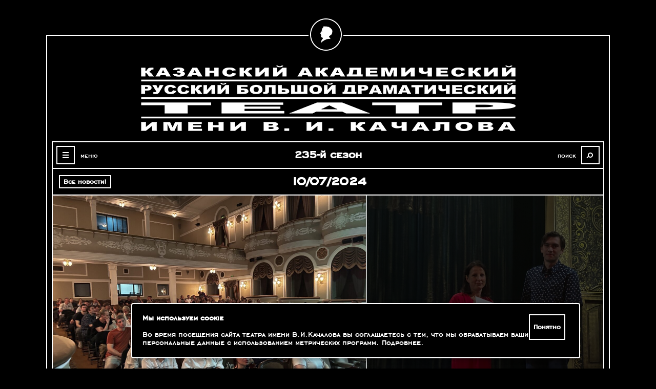

--- FILE ---
content_type: text/html; charset=UTF-8
request_url: https://teatrkachalov.ru/news/detail/?id=6343
body_size: 15842
content:
<!DOCTYPE html>
<!--[if lt IE 7]>      <html class="no-js lt-ie9 lt-ie8 lt-ie7"> <![endif]-->
<!--[if IE 7]>         <html class="no-js lt-ie9 lt-ie8"> <![endif]-->
<!--[if IE 8]>         <html class="no-js lt-ie9"> <![endif]-->
<!--[if gt IE 8]><!--> <html class="no-js"> <!--<![endif]-->
  <head>
    <meta charset="utf-8">
    <!--[if IE]>
      <meta http-equiv="X-UA-Compatible" content="IE=edge,chrome=1">
      <script src="http://html5shiv.googlecode.com/svn/trunk/html5.js"></script>
    <![endif]-->
    <meta http-equiv="Content-Type" content="text/html; charset=UTF-8" />
<meta name="robots" content="index, follow" />
<link href="/bitrix/cache/css/s1/iso_tk/page_5d3249405a22df11f739fdebe8a76cc2/page_5d3249405a22df11f739fdebe8a76cc2_v1.css?1765883795367" type="text/css"  rel="stylesheet" />
<link href="/bitrix/cache/css/s1/iso_tk/template_eb08ea14b61de5b08109dcd9c25e81f4/template_eb08ea14b61de5b08109dcd9c25e81f4_v1.css?176588365147294" type="text/css"  data-template-style="true" rel="stylesheet" />
<script  src="/bitrix/cache/js/s1/iso_tk/template_a6d4f5b2f2aef711a8347e50dac7a6ce/template_a6d4f5b2f2aef711a8347e50dac7a6ce_v1.js?1765883651818"></script>

    <title>Сегодня в преддверии завершения театрального сезона состоялся традиционный сбор труппы!</title>    <meta name="viewport" content="width=500px" />
        <link rel="shortcut icon" href="/bitrix/templates/iso_tk/fav.ico" type="image/x-icon" />
    <link rel="apple-touch-icon" href="/bitrix/templates/iso_tk/icons/apple-touch-icon.png" />
    <link rel="apple-touch-icon" sizes="57x57" href="/bitrix/templates/iso_tk/icons/apple-touch-icon-57x57.png" />
    <link rel="apple-touch-icon" sizes="60x60" href="/bitrix/templates/iso_tk/icons/apple-touch-icon-60x60.png" />
    <link rel="apple-touch-icon" sizes="72x72" href="/bitrix/templates/iso_tk/icons/apple-touch-icon-72x72.png" />
    <link rel="apple-touch-icon" sizes="76x76" href="/bitrix/templates/iso_tk/icons/apple-touch-icon-76x76.png" />
    <link rel="apple-touch-icon" sizes="114x114" href="/bitrix/templates/iso_tk/icons/apple-touch-icon-114x114.png" />
    <link rel="apple-touch-icon" sizes="120x120" href="/bitrix/templates/iso_tk/icons/apple-touch-icon-120x120.png" />
    <link rel="apple-touch-icon" sizes="144x144" href="/bitrix/templates/iso_tk/icons/apple-touch-icon-144x144.png" />
    <link rel="apple-touch-icon" sizes="152x152" href="/bitrix/templates/iso_tk/icons/apple-touch-icon-152x152.png" />
<meta name="yandex-verification" content="3be255be2496aed8" />
  </head>
  <body>
    <div id="panel"></div>
    <div class="warp">
        <div class="warper">
            <header class="main">
                              <div class="header_logo"><a href="/"><img src="/bitrix/templates/iso_tk/images/header_logo.png" alt=""></a></div>
                               <div class="header_bottom">
                    <div class="header_nav">
                        <div class="menu_opener">
                            <div>
                                <span class="tt"></span>
                                <span class="tc"></span>
                                <span class="tb"></span>
                            </div>
                            <a href="" onclick="return false;" class="text">меню</a>
                        </div>
                        <nav>

	
		
							<a href="/about/">О театре</a>
			
		
	
	
	
		
							<a href="/">Афиша</a>
			
		
	
	
	
		
							<a href="/spectacle/">Репертуар</a>
			
		
	
	
	
		
							<a href="https://tickets.teatrkachalov.ru/">Купить билеты</a>
			
		
	
	
	
		
							<a class="active" href="/news/">Новости</a>
			
		
	
	
	
		
							<a href="/leaders/">Творческий состав</a>
			
		
	
	
	
		
							<a href="/leaders/detail/?id=87">Художественный руководитель</a>
			
		
	
	
	
		
							<a href="/contacts/">Контакты</a>
			
		
	
	
	
		
							<a href="/press/">Пресса</a>
			
		
	
	
                        </nav>
                    </div>
                    <div class="header_season">235-й сезон</div>
                    <div class="header_search">
<form action="/search/index.php">
<div>
<input class="text_input" type="text" name="q" value="" /><input class="text_submit" name="s" type="submit" value="" />
</div>

</form>                        <div class="search_opener">
                            <a href="" onclick="return false;" class="text">поиск</a>
                            <div>
                                <span class="tt"></span>
                                <span class="tc"></span>
                            </div>
                        </div>
                    </div>
                </div>
            </header>
            <section class="main">
                <div class="content clearfix">                    <div class="page_header">
                        <div class="breadcrumbs">
                            <a href="/news/" class="btn go_back">Все новости!</a>
                        </div>
                        <h1 class="page_title">10/07/2024</h1>
                    </div>
<div class="news_gallary"><img src="/upload/iblock/8ca/8kuzxiylb3jzw07sq37sw5aepgm5ujxv.jpg" alt="" /><img src="/upload/iblock/e0a/9gbfasusd1cwmuiwzd6z8bs2wab11bjz.jpg" alt="" /><img src="/upload/iblock/c30/jydsfkd0yhe7hlc1myc3ymz9bg04nmtz.jpg" alt="" /><img src="/upload/iblock/457/onn3t132w8i6wj9j3cxj45oadn816wcg.jpg" alt="" /></div>                    <div class="new_text">
                      <div class="new_announce">
                        Сегодня в преддверии завершения театрального сезона состоялся традиционный сбор труппы, где художественный руководитель-директор нашего театра Александр Яковлевич Славутский рассказал об итогах сезона и поделился планами на будущее!                      </div>
                      В завершение встречи Первый заместитель министра культуры РТ Юлия Адгамова вручила Павлу Лазареву государственную награду «Благодарность Раиса Республики Татарстан»!<br />
От всей души поздравляем одного из наших ведущих артистов, гордимся и желаем новых творческих успехов!<br />
                    </div><div class="border_fixer"></div>
                </div>
                <div class="theater_artdir">
<strong>Художественный руководитель театра</strong> народный артист России и Республики Татарстан <a href="/leaders/detail/?id=87">Александр Славутский</a>                </div>
            </section>
        </div>
        <footer class="main clearfix">
            <div class="col-4-2">
                <h2>Подписка на новости</h2>
                 Будьте всегда в курсе премьер, обновления афиши и работы театра

<style>
  .text_input.small_input {background:#000;color:#fff;opacity:.7;border:1px solid ;height:27px;padding:0 8px;width:200px;margin:0 17px 0 0;}
  .text_input.small_input:focus {opacity:1;}
</style>
  <form action="" class="nl no-auto-event" onsubmit="ajaxSubmit(this);return false;" method="post">
    <input type="email" class="text_input small_input" name="email" placeholder="Ваш e-mail" />
    <input type="submit" value="Подписаться" class="btn" />
  </form>
  <script>
  function ajaxSubmit(e) {
    console.log($(e).find('.small_input').val());
     $.ajax({
        type: "GET",
        url: '/include/setMail.php',
        data: '&email='+$(e).find('.small_input').val()+'&ajax=y',
        success: function(msg) {
          $('.ajax_confirm').remove();
          $(e).before('<div class="ajax_confirm">'+msg+'</div>');
        }
     });
    return false;
  }
  </script><p style="margin: 1em 0;"><a href="http://bus.gov.ru/pub/independentRating/list" target="_blank">Оценка качества услуг учреждений культуры</a></p>
<p style="margin: 1em 0;"><a href="/zritelyam-s-ogranichennymi-vozmozhnostyami.php">Зрителям с ограниченными возможностями</a></p>
                <span>Техническая поддержка сайта - <a href="http://www.laconix.net/" target=blank>LaCoNix </a></span>
            </div>
            <div class="col-soc">
                <h2>Социальные сети</h2>
                <div class="fw_social">
                    Следите за нашими обновлениями в соц. сетях
                    <div class="social">
<!--<a href="" target="_blank" class="icon soc_icon dHover tw"></a>--> <a class="icon soc_icon dHover tg" href="https://t.me/teatr_kachalova" target="_blank"></a> <a class="icon soc_icon dHover yt" href="https://www.youtube.com/channel/UCjyIzrC9HEcEAUINFWkmzAg?view_as=subscriber" target="_blank"></a> <a class="icon soc_icon dHover vk" href="http://vk.com/teatrkachalov" target="_blank"></a>
<img src="/bitrix/templates/iso_tk/images/god_semi_logo.png" alt=""><br>
<br>
Телефон тех.поддержки по вопросам приобретения билетов:
+7 (843) 5-100-400                    </div>
                </div>
            </div>
            <div class="col-5-1 tRight">
				

                            </div>


        </footer>
    </div>
    <div class="modalOverlay"></div>
    <script type="text/javascript" src="//ajax.googleapis.com/ajax/libs/jquery/1.6.2/jquery.min.js"></script>
    <script type="text/javascript">window.jQuery || document.write('<script type="text/javascript" src="/bitrix/templates/iso_tk/js/jquery-1.6.2.min.js"><\/script>')</script>
    <script type="text/javascript" src="/bitrix/templates/iso_tk/js/jQuery.plugins.js"></script>
    <script type="text/javascript" src="/bitrix/templates/iso_tk/js/jScrollPane.js"></script>
    <script type="text/javascript" src="/bitrix/templates/iso_tk/js/jquery.mousewheel.js"></script>
        <script type="text/javascript" src="/bitrix/templates/iso_tk/js/general.js"></script>
    <script src="https://maps.googleapis.com/maps/api/js?v=3.exp&key=AIzaSyBL31f3TV1ih9jlN6d8tUeMd3u3zQ7pQz4"></script>

<!-- Yandex.Metrika counter -->
<script type="text/javascript">
    (function (d, w, c) {
        (w[c] = w[c] || []).push(function() {
            try {
                w.yaCounter32133375 = new Ya.Metrika({
                    id:32133375,
                    clickmap:true,
                    trackLinks:true,
                    accurateTrackBounce:true,
                    webvisor:true
                });
            } catch(e) { }
        });

        var n = d.getElementsByTagName("script")[0],
            s = d.createElement("script"),
            f = function () { n.parentNode.insertBefore(s, n); };
        s.type = "text/javascript";
        s.async = true;
        s.src = "https://mc.yandex.ru/metrika/watch.js";

        if (w.opera == "[object Opera]") {
            d.addEventListener("DOMContentLoaded", f, false);
        } else { f(); }
    })(document, window, "yandex_metrika_callbacks");
</script>
<noscript><div><img src="https://mc.yandex.ru/watch/32133375" style="position:absolute; left:-9999px;" alt="" /></div></noscript>
<!-- /Yandex.Metrika counter -->
<script async src="https://culturaltracking.ru/static/js/spxl.js?pixelId=13187" data-pixel-id="13187"></script>

<!-- START Cookie-Alert -->
<div id="cookie_note">
    <p><b>Мы используем cookie</b> <br><br>
        Во время посещения сайта театра имени В.И.Качалова вы соглашаетесь с тем, что мы
        обрабатываем ваши персональные данные с использованием метрических программ.
         <a href="/cookies/" target="_blank">Подробнее</a>.</p><br><br>
    <button class="button cookie_accept btncookies  btn btn-primary btn-sm">Понятно</button>
</div>
<!-- END Cookie-Alert -->

<script>
    function setCookie(name, value, days) {
        let expires = "";
        if (days) {
            let date = new Date();
            date.setTime(date.getTime() + (days * 24 * 60 * 60 * 1000));
            expires = "; expires=" + date.toUTCString();
        }
        document.cookie = name + "=" + (value || "") + expires + "; path=/";
    }

    function getCookie(name) {
        let matches = document.cookie.match(new RegExp("(?:^|; )" + name.replace(/([\.$?*|{}\(\)\[\]\\\/\+^])/g, '\\$1') + "=([^;]*)"));
        return matches ? decodeURIComponent(matches[1]) : undefined;
    }


    function checkCookies() {
        let cookieNote = document.getElementById('cookie_note');
        let cookieBtnAccept = cookieNote.querySelector('.cookie_accept');

        // Если куки cookies_policy нет или она просрочена, то показываем уведомление
        if (!getCookie('cookies_policy')) {
            cookieNote.classList.add('show');
        }

        // При клике на кнопку устанавливаем куку cookies_policy на один год
        cookieBtnAccept.addEventListener('click', function () {
            setCookie('cookies_policy', 'true', 365);
            cookieNote.classList.remove('show');
        });
    }

    checkCookies();

</script><div style="display: none;">
سحاق اغتصاب <a href="https://toptubepop.com/" target="_blank" title="toptubepop.com سكس خلع الملابس">toptubepop.com</a> افلام سكس ام مع ابن
bulu f <a href="https://daporn.mobi" target="_self">daporn.mobi</a> desibhabhi.mobi
lndiasex <a href="https://brostube.info" target="_blank">brostube.info</a> private porn
bukakke hentai <a href="https://www.hentaisa.com/" rel="dofollow" title="hentaisa.com">hentaisa.com</a> dolcett cannibalism
new sexy video indian <a href="https://indianspornsex.com" title="indianspornsex.com">indianspornsex.com</a> mp3goo
</div>
<div style="display: none;">
xxx photo bihar <a href="https://eporner.name" rel="dofollow" target="_blank" title="eporner.name porn video tube free">eporner.name</a> sapna porn
نيك نسوان فوق الاربعين <a href="https://porn2you.org/" title="porn2you.org سكس امريكي">porn2you.org</a> سكس ورقص مصرى
سكس كرتون حصان <a href="https://houmar.com/">houmar.com</a> افلام ممنوعه سكس
couples sex videos <a href="https://tubemania.info" rel="dofollow" target="_blank" title="tubemania.info">tubemania.info</a> xxx hinde videos
aunty bath hidden <a href="https://judaporn.com" rel="dofollow" target="_blank" title="judaporn.com home video tube porn">judaporn.com</a> hindi antravasna
</div>
<div style="display: none;">
rdx hd.info <a href="https://gekso.info" target="_self">gekso.info</a> slutload videos
pervclips <a href="https://goindian.net/" target="_blank" title="goindian.net">goindian.net</a> nepali sexion video
friends wife sex videos <a href="https://onlyindianpornx.com/" title="onlyindianpornx.com">onlyindianpornx.com</a> varsha usgaonkar
xnxx panjab <a href="https://www.ruperttube.net/" rel="dofollow" title="ruperttube.net">ruperttube.net</a> nepali and sex
indian beeg <a href="https://chuporn.net" target="_self">chuporn.net</a> fomvies
</div>
  </body>
</html>

--- FILE ---
content_type: text/css
request_url: https://teatrkachalov.ru/bitrix/cache/css/s1/iso_tk/page_5d3249405a22df11f739fdebe8a76cc2/page_5d3249405a22df11f739fdebe8a76cc2_v1.css?1765883795367
body_size: 263
content:


/* Start:/bitrix/templates/iso_tk/components/bitrix/news.detail/news_detail/style.css?1676634184155*/
div.news-detail
{
	word-wrap: break-word;
}
div.news-detail img.detail_picture
{
	float:left;
	margin:0 8px 6px 1px;
}
.news-date-time
{
	color:#486DAA;
}

/* End */
/* /bitrix/templates/iso_tk/components/bitrix/news.detail/news_detail/style.css?1676634184155 */


--- FILE ---
content_type: application/javascript; charset=utf-8
request_url: https://teatrkachalov.ru/bitrix/templates/iso_tk/js/general.js
body_size: 38073
content:
//-----------------------------------
//-----------------------------------
//-  2014-2015 L-Projects, Isotheos -
//-----  Feel free to modify   ------
//-----------------------------------
//-----------------------------------

var options = {
  custom_forms:true,
  custom_select:true,
  custom_checkbox:true,
  custom_radio:true
};
var timer = {
  trackopacity:0
};
//----- GENERAL ENGINE ----
$(function() {
  var i = 0;
    $('.gallary a').each(function() {
      var src = $(this).attr('href');
      $('body').prepend('<img src="'+src+'" style="width:1px;height:1px;position:fixed;opacity:0;" class="tmpimages" id="tmp_image_'+i+'" alt="" />')
      $('#tmp_image_'+i).bind('load',function() {
        $(this).remove();
      });
      i++;
    });
  $('.show_table .bg').css({marginTop:-$('.show_table .bg').height()/2})
  $('.ms_navi .nav').click(function() {
    var all = $('.main_show').length -1;
    var a = Number($('.main_show.active').attr('id').replace('mainshow_',''));
    var w = $('.main_show').width();
    if ($(this).hasClass('right')) {
      var n = (a > 0) ? a-1 : all;
      var act = 'left';
    }
    else {
      var n = (a < all) ? a+1 : 0;
      var act = 'right';
    }
    changeSlideAnim(n,a,act)
  });
  var i = 0;
  $('.main_show').each(function() {
    $(this).attr('id','mainshow_'+i);
    $('.ms_navi .navigation').append('<a href="'+i+'"></a>');
    var p = 0;
    $(this).find('.photo_collect_sub').find('img').each(function() {
      if (!$(this).hasClass('resizer')) {
        $(this).addClass('im'+p);
        p++;
      }
    });
    $('.ms_navi .all').attr('href',$('#mainshow_0 .all').attr('href'));
    if ($('.main_show').length == 1) {
      $('.ms_navi').hide();
    }
    $('.ms_navi .navigation a:last').bind('click',function(e) {
      e.preventDefault();
      if ($(this).hasClass('active')) return false;
      var a = Number($('.main_show.active').attr('id').replace('mainshow_',''));
      var n = Number($(this).attr('href'));
      var act = (n > a) ? 'left' : 'right';
      changeSlideAnim(n,a,act);
      return false;
    })
    i++;
  });
  $('#mainshow_0,.navigation a[href=0]').addClass('active');
  if ($('html').hasClass('no-boxsizing')) {
    $('*').each(function() {
      if ($(this).css('box-sizing') == 'border-box') {
         var w = $(this).width() - Number($(this).css('padding-left').replace('px','')) - Number($(this).css('padding-right').replace('px','')) - Number($(this).css('border-left-width').replace('px','')) - Number($(this).css('border-right-width').replace('px',''));
         var h = $(this).height() - Number($(this).css('padding-top').replace('px','')) - Number($(this).css('padding-bottom').replace('px','')) - Number($(this).css('border-top-width').replace('px','')) - Number($(this).css('border-bottom-width').replace('px',''));
         $(this).css({width:w,height:h});
       }
    });
  }
  $('.menu_opener div').click(function(e){
    $('.menu_opener').css({zIndex:997});
    $('.search_opener').css({zIndex:1});
    $('.header_nav').toggleClass('menu-open');
    if (!$('.menu_opener').hasClass('open')) {
      $('.menu_opener').addClass('open');
      $('.header_nav nav').animate({left:0});
    }
   else {
      var w = $('.header_bottom').width();
      $('.header_nav nav').animate({left:-w},function() { $('.menu_opener').removeClass('open'); });
    }
  });
  $('.search_opener div').click(function(e){
    $('.search_opener').css({zIndex:997});
    $('.menu_opener').css({zIndex:1});
    if (!$('.search_opener').hasClass('open')) {
      $('.search_opener').addClass('open');
      $('.header_search form').animate({left:0},function(){
        $('.search_opener a').hide();
        $('.search_opener').css({zIndex:1,width:42});
      });
    }
   else {
      $('.search_opener a').show();
      $('.search_opener').removeAttr('style');
      var w = $('.header_bottom').width();
      $('.header_search form').animate({left:w},function() { $('.search_opener').removeClass('open'); });
    }
  });
  $('.page_header.about .btn:first,.about_l:first').addClass('active').show();
  $('.page_header.about .btn').not('.nojs').click(function(e){
    e.preventDefault();
    if ($(this).hasClass('active')) return false;
    var id = $(this).attr('href');
    $('.list_content,.list').animate({scrollTop:0},150);
    $('.about_l.active').animate({opacity:0},150,function(){
      $(this).hide().removeClass('active');
      $(id).addClass('active').css({display:'block',opacity:0}).animate({opacity:1},150);
      reparseList();
    })
    $('.page_header.about .btn:not(.firster)').removeClass('active');
    $('a[href='+id+']').addClass('active');
    return false;
  });
  $('.mn_arr').click(function() {
    var p = $(this).parents('.affiche');
    var pId = p.attr('id').replace('affiche_','');
    var ifsmall = (p.parents('.small_affiche').length > 0);
    var all = p.find('.aff_month').length -1;
    var act = Number(p.find('.active').attr('id').replace('month_'+pId+'_',''));
    if ($(this).hasClass('left')) var n = (act > 0) ? act - 1 : all;
    else var n = (act < all) ? act + 1 : 0;
    var m = $('#month_'+pId+'_'+n).attr('data-month-name');
    p.find('.mn_name').animate({opacity:0},150,function(){
      $(this).text(m).animate({opacity:1},150);
    });
    if (!ifsmall) {
      $('#month_'+pId+'_'+n).show();
      var d = $('#month_'+pId+'_'+n).height() + 104;
      $('#month_'+pId+'_'+n).hide();
    }
    $('#month_'+pId+'_'+act).animate({opacity:0},150,function(){
      if(!ifsmall) {
        p.siblings('.photo_collect').animate({height:d});
        p.animate({height:d},150,function() {
          $('#month_'+pId+'_'+act).removeClass('active').hide();
          $('#month_'+pId+'_'+n).css({opacity:0,display:'block'}).addClass('active').animate({opacity:1},150);
        })
      }
      else  {
          $('#month_'+pId+'_'+act).removeClass('active').hide();
          $('#month_'+pId+'_'+n).css({opacity:0,display:'block'}).addClass('active').animate({opacity:1},150);
      }
    });
  });
  $('a[rel=modal]').click(function(e) {
    e.preventDefault();
    var d = ($(this).hasClass('video')) ? true : false;
    modal.create($(this).attr('href'),function(){},d);
    return false;
  });
  var i = 0;
  $('.affiche:not(.static)').each(function() {
    $(this).attr('id','affiche_'+i);
    var e = 0;
    $(this).find('.aff_month').each(function () {
      $(this).attr('id','month_'+i+'_'+e);
      if ($(this).parents('.small_affiche').length == 1) {
        $(this).show();
        var height = 0;
        $(this).find('.aff_el').each(function() {height+=$(this).height()});
        if (height > 479) $(this).css({marginRight:-Iso.scrollWidth()});
        $(this).hide();
      }
      e++;
    });
    var m = $('#month_'+i+'_0').attr('data-month-name');
    $(this).find('.mn_name').text(m);
    $('#month_'+i+'_0').addClass('active').show();
    i++;
  });
  $(window).scroll(function() {winScroll();});
  winScroll();
  getCustomInterface();
});
function changeSlideAnim(n,a,act) {
  var w = $('#mainshow_'+n+' .show_table').width();
  if (act == 'left') {
    var anim = {left:w};
    var css = {left:-w};
  }
  else {
    var anim = {left:-w};
    var css = {left:w};
  }
  $('#mainshow_'+a).css({zIndex:1});
  $('#mainshow_'+n).css({zIndex:2,left:0,opacity:0});
  $('#mainshow_'+n+' .show_table').css(css)
  $('#mainshow_'+n+' .photo_collect_sub img').css({opacity:0})
//  $('#mainshow_'+a+' .show_table').css({left:w})
  $('#mainshow_'+n).css({opacity:1});
  var oldPicts = Iso.shuffle([$('#mainshow_'+a+' .im1'),$('#mainshow_'+a+' .im2'),$('#mainshow_'+a+' .im0'),$('#mainshow_'+a+' .im3')]);
  var newPicts = Iso.shuffle([$('#mainshow_'+n+' .im1'),$('#mainshow_'+n+' .im2'),$('#mainshow_'+n+' .im0'),$('#mainshow_'+n+' .im3')]);
  var t = 100;
  for (var i=0;i<4;i++){
    var s = oldPicts[i];
    var func = (i == 2) ? function() {
      $('#mainshow_'+a+' .show_table').animate(anim,300,function(){
        for (var i=0;i<4;i++){
          var s = newPicts[i];
          var func = (i == 0) ? function() {
            $('#mainshow_'+n+' .show_table').animate({left:0},300,function() {
              $('#mainshow_'+a).removeClass('active');
              $('#mainshow_'+n).addClass('active');
              $('.navigation .active').removeClass('active');
              $('.navigation a[href='+n+']').addClass('active');
              $('.ms_navi .all').attr('href',$('#mainshow_'+n+' .all').attr('href'));
            });
          } : '';
          s.animate({opacity:1},t,func);
          t += 200;
        }
      });
    } : '';
    s.animate({opacity:0},t,func);
    t += 200;
  }
}
//---- Кастомизация элементов ----
function reparseList() {
  $('.list_parent').removeClass('binded');
  $('.list').unbind('scroll');
  $('.scrollbar').remove();
  parseList();
}
function getCustomInterface() {
  if (options.custom_forms) forms.start();
  addressMapReplace();
  var i = $('a[rel=lightbox].binded').length;
  $('a[rel=lightbox]:not(.binded)').each(function() {
    $(this).attr('data-gallary-num',i);
    i++;
  });
    var es = $('.stp a').length / 2;
    var d = 0;
    var s1 = '';
    var s2 = '';
    $('.s_role').each(function(){
      if (d < es) s1 += $(this).html();
      else s2 += $(this).html();
      d += $(this).find('a').length + $(this).find('span').length;
      console.log(d);
    });
    $('.stp .col-4-2:first').html(s1);
    $('.stp .col-4-2:last').html(s2);
   if ($('.press_el').length > 0) {
    $('.press_el:not(.binded)').each(function() {
      var d = 0,i=0,res = '',
      text = $(this).find('.text').text().split(' ');
      while(d<120) {
        if (typeof text[i] != 'undefined') {
          res += text[i]+' ';
          d += text[i].length;
          i++;
        }
        else d += 120;
      }
      $(this).find('.text').text(res.substr(0,(res.length-1))+'...');
      $(this).addClass('binded');
      $(this).find('a[rel=modal]').bind('click',function(e) {
        e.preventDefault();
        var d = ($(this).hasClass('video')) ? true : false;
        modal.create($(this).attr('href'),function(){},d);
        return false;
      });
    });
   }
 if ($('.news_v1').length > 0) {
  $('.news_v1').not('.preparenews').addClass('preparenews').each(function() {
    var d = 0,i=0,res = '',
    text = $(this).find('.text').text().split(' ');
    while(d<120) {
      if (typeof text[i] != 'undefined') {
        res += text[i]+' ';
        d += text[i].length;
        i++;
      }
      else d += 120;
    }
    $(this).find('.text').text(res.substr(0,(res.length-1))+'...')
  });
 }   
  $('a[rel=lightbox]:not(.binded)').addClass('binded').bind('click',function(e) {
    e.preventDefault();
    $('.hidden .news_gallary').remove();
    var src = $(this).attr('href');
    var id = $(this).attr('data-gallary-num');
    var e = $(this);
    var allT = '';
    $('[rel=lightbox]:visible').each(function() {
      allT += '<img src="'+$(this).attr('href')+'" alt="" />';
    });
    modal.create('<div class="news_gallary">'+allT+'</div>',function() {$('.modal').addClass('gall')});
    startGall(id);
    return false;
  });
  /*$('a[rel=lightbox]:not(.binded)').addClass('binded').bind('click',function(e) {
    e.preventDefault();
    var src = $(this).attr('href');
    var id = $(this).attr('data-gallary-num');
    var e = $(this);
    var allT = '';
    $('[rel=lightbox]:visible').each(function() {
      allT += '<a onclick="changePhotoCollect(this);return false;" href="'+$(this).attr('href')+'">'+$(this).html()+'</a>';
    });
    $(this).addClass('loading');
    $('body').append('<img id="temp" style="width:1px;height:1px;opacity:0;position:fixed;" src="'+src+'" alt="" />');
    $('#temp').bind('load',function() {
      $('a.loading').removeClass('loading');
      $('#temp').remove();
      modal.create('<div class="modal_gallary photo_collection"><div class="big_image"><img data-gallary-num="'+id+'" src="'+src+'" alt="" /></div></div>',function() {$('.modal').addClass('gall')});
      $('.modal_gallary').append('<div class="images"><div class="list_parent"><div class="list"><div class="list_content">'+allT+'</div></div></div></div>')
      parseList();
    })
    return false;
  });*/
  parseList();
  cuselements.start();
}

var forms = {
  start:function() {
    $('input[placeholder],textarea[placeholder]').placeholder();
    $("input[name=phone],input.phone").mask("+7 999 999 9999",{placeholder:' '});
    $('form').not('.no-auto-event').each(function() {
      var submit = (!$(this).hasClass('ajax')) ? 'forms_submit(' : 'forms_ajax(';
      $(this).attr('onsubmit',submit+'this,event);return false').attr('novalidate','novalidate');
      $(this).find('input[type=submit],.submit').attr('onclick',submit+'$(this).parents(\'form\'),event);return false;')
    });
  },
  check:function(e) {
    var res = true;
    $(e).find('input,textarea').each(function() {
      var pat = true;
      if (typeof $(this).attr('pattern') != 'undefined') {
        var reg = $(this).attr('pattern');
        if ($(this).val().search(reg) == -1) pat = false;
      }
      if (!pat || (typeof $(this).attr('required') != 'undefined' && $(this).val().length < 1) || (typeof $(this).attr('required') != 'undefined' && $(this).attr('type') == 'email' && !Iso.parse(/[a-z0-9A-Z-_]@[a-z0-9A-Z-_].[a-zA-Z]{1,5}/,$(this).val())) || ($(this).attr('type') == 'time' && !Iso.parse(/[0-9]{1,2}\:[0-9]{1,2}/,$(this).val()))) {
        res = false;
        $(this).addClass('error').attr('onkeyup','removeError(this);');
      }
    });
    if ($(e).find('input[type=password]').length == 2) {
      var val = false;
      $(e).find('input[type=password]').each(function() {
        if (val != false && val != $(this).val()) {
          res = false;
          $(this).addClass('error').attr('onkeyup','$(this).removeClass(\'error\')');
        }
        else {
          val = $(this).val();
        }
      });
    }
    return res;
  },
  ajax:function(e,event) {
    event.preventDefault();
    if (forms.check(e)) {
      var dat = $(e).serialize();
      $(e).find('input[type=button]').css('background','#898989').removeAttr('onclick');
      $(e).find('input').attr('disabled','disabled');
      $.ajax({
        type: "POST",
        url: 'order.php',
        data: dat,
        success: function(msg) {
          msg = eval('('+msg+')');
          if (msg.status == 'true') {
            $(e).animate({opacity:0},400,function() {
              var w= $(e).width();
              var h= $(e).height();
              $(e).before('<div style="width:'+w+'px;" class="success"><div class="text">'+msg.mess+'</div></div>');
              $(e).remove();
              modal.centering();
              $('.success .text').animate({top:0},1200,function() {
                modal.hide();
              });
            });
          }
          else if (msg.status == 'wait') {
            var w= $(e).width();
            var h= $(e).height();
            $(e).before(msg.mess);
            $(e).remove();
            modal.centering();
          }
          else if (msg.status == 'error') {
            $(e).find('h2').after(msg.mess);
            $(e).find('input').removeAttr('disabled');
          }
        }
      });
    }
    return false;
  },
  submit:function(e,event) {
    event.preventDefault();
    if (forms.check(e)) e.submit();
    return false;
  },
  clearerrors:function(){
    $(e).removeClass('error');
    $(e).removeAttr('onkeyup');
  }
};
function forms_ajax(e,event) {
  forms.ajax(e,event);
}
function forms_submit(e,event) {
  forms.submit(e,event);
}
var cuselements = {
  start:function() {
    if (options.custom_checkbox) cuselements.checkbox();
    if (options.custom_radio) cuselements.radio();
    if (options.custom_select) cuselements.select();
  },
  checkbox:function() {
    $('input[type=checkbox]:visible').each(function() {
      var id = $(this).attr('name')+'_'+Iso.rnd();
      var onchange = (typeof $(this).attr('onchange') !== 'undefined') ? $(this).attr('onchange') : '';
      if ($(this).parents()[0].tagName == 'LABEL') {
        var el = $(this).parents()[0];
        var pClass = ($(this).attr('checked') != undefined) ? 'active' : '';
        onchange = onchange.replace('this','$(this).children(\'div.cusCheckbox\')')+';';
        $(el).attr('onclick','cuselements.checkboxClick(\''+id+'\');'+onchange+'return false').addClass(pClass);
      }
      var dClass = ($(this).attr('checked') != undefined) ? 'cusCheckbox active' : 'cusCheckbox';
      $(this).after('<div id="'+id+'" value="'+$(this).attr('value')+'" name="'+$(this).attr('name')+'" class="'+dClass+'"></div>');
      if ($(this).parents()[0].tagName != 'LABEL') $('#'+id).attr('onclick','cuselements.checkboxClick(\''+id+'\');'+onchange);
      $(this).hide();
    });
  },
  radio:function() {
    $('input[type=radio]:visible').each(function() {
      var id = $(this).attr('name')+'_'+Iso.rnd();
      var onchange = (typeof $(this).attr('onchange') !== 'undefined') ? $(this).attr('onchange') : '';
      if ($(this).parents()[0].tagName == 'LABEL') {
        var el = $(this).parents()[0];
        onchange = onchange.replace('this','$(this).children(\'div.cusRadio\')')+';';
        $(el).attr('onclick','cuselements.radioClick(\''+id+'\');'+onchange+'return false');
      }
      var dClass = ($(this).attr('checked') != undefined) ? 'cusRadio active' : 'cusRadio';
      $(this).after('<div id="'+id+'" value="'+$(this).attr('value')+'" name="'+$(this).attr('name')+'" class="'+dClass+'"></div>');
      if ($(this).parents()[0].tagName != 'LABEL') $('#'+id).attr('onclick','cuselements.radioClick(\''+id+'\');'+onchange);
      $(this).hide();    
    });
  },
  checkboxClick:function(id) {
    var e = $('#'+id);
    var name = e.attr('name');
    if (e.hasClass('active')) {
      $('input[name='+name+']').removeAttr('checked');
      $('input[name='+name+']').parent('label').removeClass('active');
      $('div[name='+name+']').removeClass('active');
    }
    else {
      $('input[name='+name+']').attr('checked','checked');
      $('div[name='+name+']').addClass('active');
      $('input[name='+name+']').parent('label').addClass('active');
    }
  },
  radioClick:function(id) {
    var e = $('#'+id);
    var p = (e.parents('form').length == 0) ? $(e.parents('div')[0]) : e.parents('form');
    if (e.hasClass('active')) return false;
    var name = e.attr('name');
    var value = e.attr('value');
    p.find('input[name='+name+']').removeAttr('checked');
    p.find('input[name='+name+'][value='+value+']').attr('checked','checked');
    p.find('div[name='+name+']').removeClass('active');
    p.find('div[name='+name+'][value='+value+']').addClass('active');
  },
  select:function(){
    $('label').each(function() {
      if ($(this).find('select').length > 0) {
        $(this).attr('for','notCreated');
      }
    });
    $('select option').each(function() {
      $(this).text($(this).text().replace(' ',' '));
    });
    var params = {
      changedEl: "select",
      visRows: 20,
      scrollArrows: true
    };
    cuSel(params);
  }
};

//---- Модальные Окна v2.31b ----

var modal = {
  create:function(content,callback,video) {
    if (video) {
    $('.mClose').remove();
    $('.modal').addClass('hidden').removeClass('modal');
    var scroll = $(window).scrollTop() + ($(window).height() / 2);
    content = $(content);
    content.addClass('modal').removeClass('hidden').prepend('<div class="mClose" onclick="modal.hide()"></div>').css({display:'block',opacity:0})
    content.css({top:scroll});
    var last = content;
  }
  else {
    $('.modal').remove();
    $('body').append('<div class="modal"></div>');
    var scroll = $(window).scrollTop() + ($(window).height() / 2);
    if (content.length < 40 && $(content).length > 0) content = $(content).html();
    var last = $('.modal');
    last.html('<div class="mClose" onclick="modal.hide()"></div><div class="mText">'+content+'</div>').removeAttr('style').css({display:'block',opacity:0})
    last.css({top:scroll});
  }
    if ($('.modalOverlay:visible').length == 0) $('.modalOverlay').attr('onclick','modal.hide()').css({opacity:0,display:'block'}).animate({opacity:.8},200);
    last.css({marginLeft:- (last.width() / 2),marginTop:-last.height() / 2}).animate({opacity:1},200);
    if (typeof callback == 'function') callback();
    $('body').bind('keyup',function(e) {
      if (e.keyCode == '27') modal.hide();
    })
    modal.centering();
    getCustomInterface();
  },
  hide:function() {
    if ($('.modal').length == 1) $('.modalOverlay').animate({opacity:0},600);
    $('.modal:last').animate({opacity:0},600,function() {
      modal.close();
    });
  },
  close:function() {
    if ($('.modal').length == 1) $('.modalOverlay').hide();
    if (typeof jwplayer != 'undefined') if (jwplayer().getState() == 'PLAYING') jwplayer().pause();
    $('.modal:last').removeClass('modal').addClass('hidden');
    if ($('.modal:last').height() > $(window).height() || $('.modal').length == 0) $('body').removeClass('overflowed');
    $('body').unbind('keyup');
  },
  centering:function() {
    var last = $('.modal:last');
    var scroll = $(window).scrollTop() + ($(window).height() / 2);
    var outtop = (scroll < (last.height() / 2)) ? -(scroll-50) : (-last.height() / 2)
    last.css({top:scroll});
    last.css({marginLeft:- (last.width() / 2),marginTop:outtop}).animate({opacity:1},200);
  }
};
//---- Вспомогательные функции ----
var Iso = {
  scrollWidth:function(){
    $('body').append('<div id="scrolltest" class="scrolltest" style="position:fixed;z-index:-1;opacity:0;width:1000px;height:100px;overflow:auto;"><div id="scrolltest_scroller" class="scrolltest_scroller" style="width:100%;height:300px;"></div></div>');
    var scrollWidth = $('#scrolltest').width() - $('#scrolltest_scroller').width();
    $('#scrolltest,#scrolltest_scroller').remove()
    return scrollWidth;
  },
  shuffle: function(array) {
    for(var j, x, i = array.length; i; j = parseInt(Math.random() * i), x = array[--i], array[i] = array[j], array[j] = x);
    return array;
  },
  rnd:function(n,x) {
    var argc = arguments.length;
    if (argc === 0) {
      n = 0;
      x = 2147483647;
    }
    else if (argc === 1) {
      throw new Error('Warning: Iso.rnd() expects exactly 2 parameters, 1 given');
    }
    else {
      n = parseInt(n, 10);
      x = parseInt(x, 10);
    }
    return Math.floor(Math.random() * (x - n + 1)) + n;
  },
  parse:function(r,s) { return (s.search(r) != -1); },
  getNewPhoto: function(e) {
    var action = ($(e).hasClass('left'));
    var all = $('a[rel=lightbox]').length - 1;
    var active = Number($(e).siblings('img').attr('data-gallary-num'));
    if (action) var n = (active > 0) ? active - 1 : all;
    else var n = (active < all) ? active + 1 : 0;
    $(e).siblings('img').addClass('loading');
    var src = $('a[data-gallary-num='+n+']').attr('href');
    $('body').append('<img id="temp" style="width:1px;height:1px;opacity:0;position:fixed;" src="'+src+'" alt="" />');
    $('#temp').bind('load',function() {
      $('.loading').removeClass('loading');
      $('#temp').remove();
      $('.modal_gallary img').attr('data-gallary-num',n).attr('src',src);
      modal.centering();
    })
  },
  modul: function(n) {
    var n = (isNaN(n) || (Number(n) != n)) ? 0 : n;
    return (n > 0 || n == 0) ? n : -n;
  },
  textWidth: function(t,e) {
    $('body').append('<div id="widthTest" style="clear:both;display:block;visibility:hidden;"><span style="width;inherit;margin:0;font-family:'+$(e).css('font-family')+';font-size:'+$(e).css('font-size')+';font-weight:'+$(e).css('font-weight')+'">'+t.replace(' ','Т ')+'</span></div>');
    var width = $('#widthTest span').width();
    $('#widthTest').remove();
    return width;
  }
}

/*  Theater */
function mousewheel(e) {
  e.preventDefault();
  e=e||window.event;
  var SO=e.deltaY||e.detail||-(e.wheelDelta);
  var s = $(this).children('.list_content').position()
  s = s.left;
  var d = ($(this).children('.list_content').width() - $(this).width());
  if(SO>0) {
    var l = ((d - Iso.modul(s)) > 60) ? s - 60 : -d;
  }
  else if(SO<0) {
    var l = (Iso.modul(s) > 60) ? s + 60 : 0;
  }
  $(this).scrollLeft(-l);
  return false;
}
function parseList() {
  var i = $('.list_parent.binded').length;
  $('.list_parent:visible:not(.binded)').each(function() {
    $(this).addClass('binded');
    var f = $(this).find('.list_content');
      if (!$(this).hasClass('vertical')) {
        var wp = 0;
        f.children().each(function() {
          wp += $(this).width() + Number($(this).css('border-right-width').replace('px','')) + Number($(this).css('margin-right').replace('px',''));
        });
        f.css({width:wp});
        if (f.width() > $(this).width()) {
          $(this).find('.scrollbar').show();
          $(this).removeClass('noscroll');
          var d = f.width() / $(this).width();
          $(this).append('<div class="scrollbar"><div id="track_'+i+'" style="width:'+(($(this).width() )/ d)+'px" class="track"></div></div>');
          i++;
          $(this).children('.list').attr('id','list_'+i);
          var list = document.getElementById('list_'+i);
          if(list.addEventListener) {
            if('onwheel' in document) list.addEventListener("wheel", mousewheel, false);
            else if('onmousewheel' in document) list.addEventListener ("mousewheel", mousewheel, false);
            else list.addEventListener ("MozMousePixelScroll", mousewheel, false);
          }
          else {
            list.attachEvent("onmousewheel", mousewheel);
          }
          $(this).children('.list').bind('scroll',function() {
            var scrollbar = $(this).siblings('.scrollbar');
            var track = scrollbar.children('.track');
            if (track.hasClass('dragged')) return false;
            else {
              scrollbar.stop(true,true).animate({opacity:1},150);
              clearTimeout(timer.trackopacity);
              //timer.trackopacity = setTimeout(function() { hideScrollbar() },600);
              var s = $(this).scrollLeft(); //x
              var d = ($(this).width()) / $(this).children('.list_content').width(); //y
              track.css({left:(s*d)}); //z, z = x*y, x = z/y
            }
          });
        }
        else {
          $(this).find('.scrollbar').hide();
          $(this).addClass('noscroll');
        }
    }
    else {
      var d = f.height() / $(this).height();
      if ($(this).height() < $(this).find('.list_content').height()) $(this).append('<div class="scrollbar"><div id="track_'+i+'" style="height:'+(($(this).height() )/ d)+'px" class="track"></div></div>');
      $(this).children('.list').bind('scroll',function() {
            var scrollbar = $(this).siblings('.scrollbar');
            var track = scrollbar.children('.track');
            var s = $(this).scrollTop(); //x
            var d = ($(this).height()) / $(this).children('.list_content').height(); //y
            track.css({top:(s*d)}); //z, z = x*y, x = z/y
          });
    }
  });
}
function hideScrollbar() {
  $('.scrollbar:visible').animate({opacity:0},300);
}
function changePhotoCollect(e) {
  if ($(e).hasClass('active')) return false;
  var p = $(e).parents('.photo_collection');
  var src = $(e).attr('href');
  $('body').prepend('<img id="tmp_img" src="'+src+'" style="width:710px;opacity:0;height:auto;position:fixed;top:-100px;left:-710px" alt="" />');
  $('#tmp_img').bind('load',function(){
    if ($('.modal').length > 0) $('#tmp_img').css({maxWidth:780,width:'auto'});
    var h = $('#tmp_img').height();
    $('#tmp_img').remove();
    $(e).siblings('.active').removeClass('active');
    $(e).addClass('active');
    p.find('.big_image img').animate({opacity:0},150,function() {
      p.find('.big_image img').attr('src',src);
      p.find('.big_image a').attr('href',src);
      p.find('.big_image').animate({height:h},150,function(){
        if ($('.modal').length > 0) {
          var w = $('.modal').width();
          $('.modal').animate({marginLeft:-w/2},200,function() {
            p.find('.big_image img').animate({opacity:1},150);
          })
        }
        else p.find('.big_image img').animate({opacity:1},150);
      });
    });
  })
}
function upd() {
  var parent = $('#news_parent');
  var url = $('.ajax-pager-wrap .ajax-pager-link').attr('href');
  $('.ajax-pager-wrap').addClass('scroll');
  if ($('.ajax-pager-wrap').length > 0) {
    $.get(url, function(data) { $('.loader').before(data); $('.ajax-pager-wrap:last').animate({opacity:0}).remove();getCustomInterface();});
  }
}
function winScroll() {
  var s = $(window).scrollTop();
  var sDelta = $(document).height() - $(window).height();
  if ($('.loader').length !=0 && !$('.loader').hasClass('loading') && $('.loader').hasClass('ajax-pager-wrap')) {
    var ps = $('.loader').position();
    if (s+$(window).height() > ps.top+100) {
      $('.loader').addClass('loading');
      upd();
      startAnimate();
      getCustomInterface();
    }
  }
  if ($('.affiche').length > 0 && $('.small_affiche').length == 0) {
    var aH = $(document).height();
    var aP = $('.affiche').position();
    //if (s < (aP.top + aH - $(window).height())) {
      $('.photo_collect').each(function() {
        if ($(this).children('.pc_content').height() > $('.affiche').height()) {
          var e = $(this).children('.pc_content')
          var sp = e.height() - $('.affiche').height();
          var sd =  sp / sDelta;
          var scrolled = s * sd;
          e.css({marginTop:-scrolled});
        }
      });
   // }
  }
  /*if ($('.show_table').length > 0) {
    var sp = $('.show_table .bg').height() - $('.show_table').height();
    var sd = sp/sDelta;
    s = ($('.main_columns').length > 0) ? s : -s;
    $('.show_table .bg').css({bottom:s*sd})
  }*/
}
 function startAnimate() {
  var e = $('.more.loader');
  var d = e.find('span').length -2;
  var i = 0;
  var l = e.width()/2-100;
  var t = 200;
  e.find('span').each(function() {
    $(this).css({marginLeft:l,opacity:0});
    var p = $(this);
    var func = (d < i) ? function() {
      p.animate({marginLeft:-20,opacity:.8},1100,'linear',function() {
        p.animate({marginLeft:-l,opacity:0},800,'easeInExpo',function() {
          startAnimate();
        });
      })
    } : function() {
      p.animate({marginLeft:-20,opacity:.8},1100,'linear',function() {
        p.animate({marginLeft:-l,opacity:0},800,'easeInExpo');
      })
    };
    setTimeout(function() {
      p.animate({marginLeft:0,opacity:.9},800,'easeOutExpo',func)
    },t)
    t+= 500;
    i++;
  });
 }
 $('.affiche').each(function() {
  var e = $(this).find('.aff_month:first');
  $(this).find('.mn_name').text(e.attr('data-month-name'));
  e.show();
 });
 $('.photo_collect').hide();
  $('.photo_collect').each(function() {
    var p = $(this).parent();
    $(this).css({height:p.height()})
  });
  $('.photo_collect').show();
 if ($('.news_v1').length > 0) {
  $('.news_v1').addClass('preparenews').each(function() {
    var d = 0,i=0,res = '',
    text = $(this).find('.text').text().split(' ');
    while(d<120) {
      if (typeof text[i] != 'undefined') {
        res += text[i]+' ';
        d += text[i].length;
        i++;
      }
      else d += 120;
    }
    $(this).find('.text').text(res.substr(0,(res.length-1))+'...')
  });
 }
if ($('.small_affiche').length >0) {
  $('.aff_month').after('<div class="scrollShadow top"></div><div style="opacity:1" class="scrollShadow bottom"></div>')
  $('.aff_month').bind('scroll',function(e){
    var hDelta = getHeight($(this)) - $(this).height();
    var s = $(this).scrollTop();
    $(this).siblings('.scrollShadow').css('opacity','1');
    if (s < $(this).find('.aff_el:first').height() /2) $(this).siblings('.scrollShadow.top').css('opacity','0');
    if (s > hDelta - $(this).find('.aff_el:last').height()/2) $(this).siblings('.scrollShadow.bottom').css('opacity','0');
    $(this).parents('.small_affiche').find('.photo_collect').each(function() {
      var pDelta = $(this).children('.pc_content').height() - $(this).height();
      $(this).children('.pc_content').css({marginTop:-(s*(pDelta/hDelta))})
    });
  });
}
function getHeight(e) {
  var res = 0;
  $(e).children().each(function(){
    res += $(this).height() + Number($(this).css('border-bottom-width').replace('px','')) + Number($(this).css('margin-bottom').replace('px',''));
  });
  return res;
}
startGall();
function startGall(s) {
  s = (s > 0) ? s : 0;
  if ($('.news_gallary').length > 0) {
    var i = 0;
    var txt = '', images = '',w=0;
    if ($('.news_gallary img').length > 1) {
      $('.news_gallary').addClass('loading');
      $('.news_gallary').prepend('<div class="helper"></div><div class="more loader" style="opacity:1;width:100%"><span></span><span></span><span></span><span></span><span></span><span></span><span></span><span></span><span></span><span></span><span></span></div>');
      startAnimate();
      $('.news_gallary img').each(function() {
        var src = $(this).attr('src');
        $('body').prepend('<img src="'+src+'" style="width:1px;height:1px;position:fixed;opacity:0;" class="tmpimages" id="tmp_image_'+i+'" alt="" />')
        $('#tmp_image_'+i).bind('load',function() {
          var id = $(this).attr('id').replace('tmp_image_','');
          $(this).remove();
          if ($('.tmpimages').length == 0) {
          //if (id == s) {
            initGallary(txt,images,s);
          }
        });
        txt += '<img id="newsimage_'+i+'" src="'+src+'" alt="" />';
        images += '<a href="'+i+'" onclick="changeNewsGall(this);return false;"><span class="zoom"><div class="helper"></div><span data-icon="H" class="icon"></span></span><img src="'+src+'" alt="" /></a>';
        i++;
      });
    }
    else {$('.news_gallary').css({height:'auto'})}
  }
}
function changePhotoCustom(act) {
  var a = Number($('.news_gallary .images .active').attr('href'));
  var all = $('.news_gallary .images a').length - 1;
  if (act == 'left') {
    var n = (a > 0) ? a-1 : all;
  }
  else {
    var n = (a < all) ? a+1 : 0;
  }
  $('.news_gallary .images a[href='+n+']').click();
}
function initGallary(txt,images,s) {
  $('.news_gallary').removeClass('loading');
  $('.news_gallary').html('<div class="big_image"><div onclick="changePhotoCustom(\'left\')" class="slider_nav left"></div><div onclick="changePhotoCustom(\'right\')" class="slider_nav right"></div><div class="im_content"><div class="line">'+txt+'</div></div></div><div class="images"><div class="list_parent"><div class="list"><div class="list_content">'+images+'</div></div></div></div>');
  var w = 6;
  $('.im_content img').each(function() {
    w += $(this).width();
  });
  $('body').bind('keyup',function(e) {
    if (e.keyCode == '37') {
      changePhotoCustom('left');
      return false;
    }
    if (e.keyCode == '39') {
      changePhotoCustom('right');
      return false;
    }
  })
  $('.news_gallary .big_image img:first,.news_gallary .list_content a:first').addClass('active');
  $('.im_content .line').css({width:w});
  parseList();
  $('.im_content,.list').scrollLeft(0);
  $('.news_gallary a[href='+s+']').click();
}
function changeNewsGall(e) {
  if ($(this).hasClass('active')) return false;
  var id = $(e).attr('href');
  $('.big_image .active').removeAttr('style').removeClass('active');
  $('#newsimage_'+id).css({borderWidth:'0 2px',margin:'0 -2px'});
  var pos = $('#newsimage_'+id).position();
  var ps  = pos.left - ($('.big_image').width() - $('#newsimage_'+id).width()) /2;
  $('.im_content').animate({scrollLeft:ps},800,function() {
    $('#newsimage_'+id).addClass('active');
  });
  var pos = $(e).position();
  var ps = pos.left;
  if (ps < ($(e).parents('.list_content').width()-$(e).parents('.list').width())) $(e).parents('.list').animate({scrollLeft:ps},800);
  else $(e).parents('.list').animate({scrollLeft:$(e).parents('.list_content').width()-$(e).parents('.list').width()},800);
  $(e).siblings('.active').removeClass('active');
  $(e).addClass('active');
}

var geocoder;
var markersArray = [];
var addresses = [];


function mapInitialize(id) {
 var map;
  $('#'+id).parent('div').addClass('initialized');
  var styles = [ { "stylers": [ { "invert_lightness": true }, { "saturation": -100 }, { "gamma": 0.86 }, { "lightness": 13 } ] } ];
  var styledMap = new google.maps.StyledMapType(styles,{name: "Театр Качалова"});
  geocoder = new google.maps.Geocoder();
  var mapOptions = {
    zoom: 16,
    center: new google.maps.LatLng(-34.397, 150.644),
    mapTypeId: google.maps.MapTypeId.ROADMAP,
    disableDefaultUI: false,
    scrollwheel: false,
    mapTypeControlOptions: {
      mapTypeIds: [google.maps.MapTypeId.ROADMAP, 'map_style']
    }
  }
  map = new google.maps.Map(document.getElementById(id),mapOptions);
  //map.mapTypes.set('map_style', styledMap);
  //map.setMapTypeId('map_style');
  codeAddress(0,map);
}
function codeAddress(i,map) {
  if (i<addresses.length) {
    var adr = addresses[i];
    geocoder.geocode( { 'address':adr.address}, function(results, status) {
      if (status == google.maps.GeocoderStatus.OK) {
        map.setCenter(results[0].geometry.location);
        var img = '/bitrix/templates/iso_tk/images/icon_bullet.png';
        marker = new google.maps.Marker({
          position: results[0].geometry.location,
          icon:img,
          title: adr.text,
          map: map
        });
      }
      i++;
      codeAddress(i,map);
    });
  }
}

function addressMapReplace() {
  var i = $('.autoMap').length;
  $('.getMap:visible').each(function() {
    addresses = [];
    $(this).after('<div class="autoMap"></div>');
    var id = 'gMapAutoId_'+i;
    $(this).next('.autoMap').attr('id',id);
    addresses.push({address:$(this).text(),text:$(this).text()});
    $(this).remove();
    mapInitialize(id);
    i++;
  });
}
function getMap(e) {
  getModal($(e).html(),function() {
    $('.modal').addClass('map').css({top:$(window).scrollTop()});
    $('.modal .autoMap').css({width:$(window).width()-40,height:$(window).height()-40})
  });
}